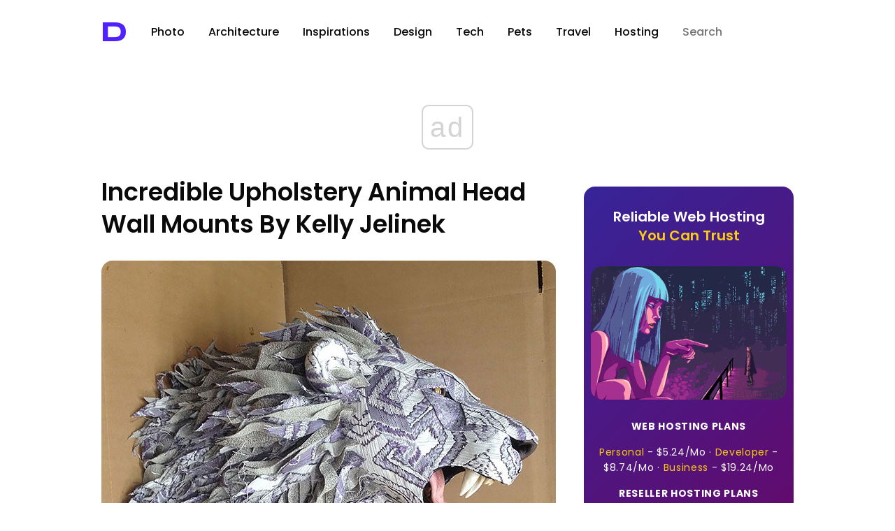

--- FILE ---
content_type: text/html; charset=utf-8
request_url: https://www.google.com/recaptcha/api2/aframe
body_size: 266
content:
<!DOCTYPE HTML><html><head><meta http-equiv="content-type" content="text/html; charset=UTF-8"></head><body><script nonce="nMdxc-qDAT65-wig65y0wQ">/** Anti-fraud and anti-abuse applications only. See google.com/recaptcha */ try{var clients={'sodar':'https://pagead2.googlesyndication.com/pagead/sodar?'};window.addEventListener("message",function(a){try{if(a.source===window.parent){var b=JSON.parse(a.data);var c=clients[b['id']];if(c){var d=document.createElement('img');d.src=c+b['params']+'&rc='+(localStorage.getItem("rc::a")?sessionStorage.getItem("rc::b"):"");window.document.body.appendChild(d);sessionStorage.setItem("rc::e",parseInt(sessionStorage.getItem("rc::e")||0)+1);localStorage.setItem("rc::h",'1769640086115');}}}catch(b){}});window.parent.postMessage("_grecaptcha_ready", "*");}catch(b){}</script></body></html>

--- FILE ---
content_type: application/javascript; charset=utf-8
request_url: https://fundingchoicesmessages.google.com/f/AGSKWxUkwY7RL0lQRVbihiIK2ejEMUzjZwidwiGeRtgAYASgTPTeIDeZqpXMPSG0XYvKxJ4_LKa6Q0NGBi0a2iMguFAW6EyQTaQwOj2qgC3Cs_E8JYFOE7pM76iJd4SI6vi-7deUPfxeYUrqZAGIC88vPD-887fXPadNWzanjwEimcrvoCC962jRCwM7Tw==/_/totemcash1./blogad02./ad1r./script-adv-/dfpInAngular.
body_size: -1282
content:
window['79da3a56-8212-48c7-84e6-481ba6ad064f'] = true;